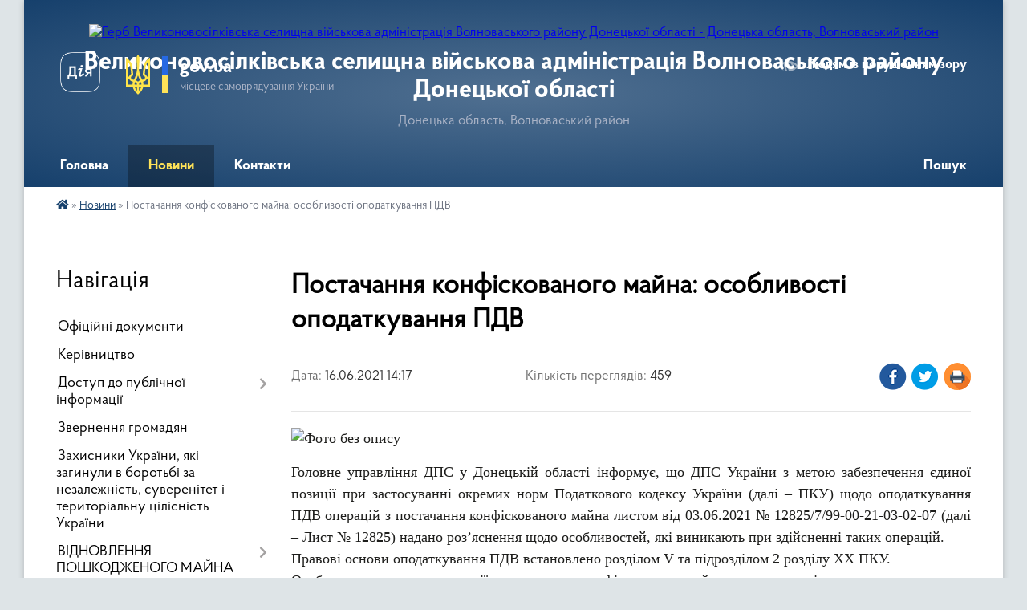

--- FILE ---
content_type: text/html; charset=UTF-8
request_url: https://vn-gromada.gov.ua/news/1623669540/
body_size: 11271
content:
<!DOCTYPE html>
<html lang="uk">
<head>
	<!--[if IE]><meta http-equiv="X-UA-Compatible" content="IE=edge"><![endif]-->
	<meta charset="utf-8">
	<meta name="viewport" content="width=device-width, initial-scale=1">
	<!--[if IE]><script>
		document.createElement('header');
		document.createElement('nav');
		document.createElement('main');
		document.createElement('section');
		document.createElement('article');
		document.createElement('aside');
		document.createElement('footer');
		document.createElement('figure');
		document.createElement('figcaption');
	</script><![endif]-->
	<title>Постачання конфіскованого майна: особливості оподаткування ПДВ | Великоновосілківська селищна військова адміністрація Волноваського району Донецької області</title>
	<meta name="description" content=". . Головне управління ДПС у Донецькій області інформує, що ДПС України з метою забезпечення єдиної позиції при застосуванні окремих норм Податкового кодексу України (далі &amp;ndash; ПКУ) щодо оподаткування ПДВ операцій з постачання конфіскова">
	<meta name="keywords" content="Постачання, конфіскованого, майна:, особливості, оподаткування, ПДВ, |, Великоновосілківська, селищна, військова, адміністрація, Волноваського, району, Донецької, області">

	
		<meta property="og:image" content="https://rada.info/upload/users_files/04341577/25a7350a5831167f9b047529e0fd3d73.png">
	<meta property="og:image:width" content="1080">
	<meta property="og:image:height" content="1080">
			<meta property="og:title" content="Постачання конфіскованого майна: особливості оподаткування ПДВ">
				<meta property="og:type" content="article">
	<meta property="og:url" content="https://vn-gromada.gov.ua/news/1623669540/">
		
		<link rel="apple-touch-icon" sizes="57x57" href="https://gromada.org.ua/apple-icon-57x57.png">
	<link rel="apple-touch-icon" sizes="60x60" href="https://gromada.org.ua/apple-icon-60x60.png">
	<link rel="apple-touch-icon" sizes="72x72" href="https://gromada.org.ua/apple-icon-72x72.png">
	<link rel="apple-touch-icon" sizes="76x76" href="https://gromada.org.ua/apple-icon-76x76.png">
	<link rel="apple-touch-icon" sizes="114x114" href="https://gromada.org.ua/apple-icon-114x114.png">
	<link rel="apple-touch-icon" sizes="120x120" href="https://gromada.org.ua/apple-icon-120x120.png">
	<link rel="apple-touch-icon" sizes="144x144" href="https://gromada.org.ua/apple-icon-144x144.png">
	<link rel="apple-touch-icon" sizes="152x152" href="https://gromada.org.ua/apple-icon-152x152.png">
	<link rel="apple-touch-icon" sizes="180x180" href="https://gromada.org.ua/apple-icon-180x180.png">
	<link rel="icon" type="image/png" sizes="192x192"  href="https://gromada.org.ua/android-icon-192x192.png">
	<link rel="icon" type="image/png" sizes="32x32" href="https://gromada.org.ua/favicon-32x32.png">
	<link rel="icon" type="image/png" sizes="96x96" href="https://gromada.org.ua/favicon-96x96.png">
	<link rel="icon" type="image/png" sizes="16x16" href="https://gromada.org.ua/favicon-16x16.png">
	<link rel="manifest" href="https://gromada.org.ua/manifest.json">
	<meta name="msapplication-TileColor" content="#ffffff">
	<meta name="msapplication-TileImage" content="https://gromada.org.ua/ms-icon-144x144.png">
	<meta name="theme-color" content="#ffffff">
	
	
		<meta name="robots" content="">
	
    <link rel="preload" href="https://cdnjs.cloudflare.com/ajax/libs/font-awesome/5.9.0/css/all.min.css" as="style">
	<link rel="stylesheet" href="https://cdnjs.cloudflare.com/ajax/libs/font-awesome/5.9.0/css/all.min.css" integrity="sha512-q3eWabyZPc1XTCmF+8/LuE1ozpg5xxn7iO89yfSOd5/oKvyqLngoNGsx8jq92Y8eXJ/IRxQbEC+FGSYxtk2oiw==" crossorigin="anonymous" referrerpolicy="no-referrer" />

    <link rel="preload" href="//gromada.org.ua/themes/km2/css/styles_vip.css?v=3.34" as="style">
	<link rel="stylesheet" href="//gromada.org.ua/themes/km2/css/styles_vip.css?v=3.34">
	<link rel="stylesheet" href="//gromada.org.ua/themes/km2/css/103361/theme_vip.css?v=1769223884">
	
		<!--[if lt IE 9]>
	<script src="https://oss.maxcdn.com/html5shiv/3.7.2/html5shiv.min.js"></script>
	<script src="https://oss.maxcdn.com/respond/1.4.2/respond.min.js"></script>
	<![endif]-->
	<!--[if gte IE 9]>
	<style type="text/css">
		.gradient { filter: none; }
	</style>
	<![endif]-->

</head>
<body class="">

	<a href="#top_menu" class="skip-link link" aria-label="Перейти до головного меню (Alt+1)" accesskey="1">Перейти до головного меню (Alt+1)</a>
	<a href="#left_menu" class="skip-link link" aria-label="Перейти до бічного меню (Alt+2)" accesskey="2">Перейти до бічного меню (Alt+2)</a>
    <a href="#main_content" class="skip-link link" aria-label="Перейти до головного вмісту (Alt+3)" accesskey="3">Перейти до текстового вмісту (Alt+3)</a>




	
	<div class="wrap">
		
		<header>
			<div class="header_wrap">
				<div class="logo">
					<a href="https://vn-gromada.gov.ua/" id="logo" class="form_2">
						<img src="https://rada.info/upload/users_files/04341577/gerb/gerb.png" alt="Герб Великоновосілківська селищна військова адміністрація Волноваського району Донецької області - Донецька область, Волноваський район">
					</a>
				</div>
				<div class="title">
					<div class="slogan_1">Великоновосілківська селищна військова адміністрація Волноваського району Донецької області</div>
					<div class="slogan_2">Донецька область, Волноваський район</div>
				</div>
				<div class="gov_ua_block">
					<a class="diia" href="https://diia.gov.ua/" target="_blank" rel="nofollow" title="Державні послуги онлайн"><img src="//gromada.org.ua/themes/km2/img/diia.png" alt="Логотип Diia"></a>
					<img src="//gromada.org.ua/themes/km2/img/gerb.svg" class="gerb" alt="Герб України">
					<span class="devider"></span>
					<div class="title">
						<b>gov.ua</b>
						<span>місцеве самоврядування України</span>
					</div>
				</div>
								<div class="alt_link">
					<a href="#" rel="nofollow" title="Режим високої контастності" onclick="return set_special('1714d6a820947b52a2af675e1d1bbd7d2a24fb51');">Людям із порушенням зору</a>
				</div>
								
				<section class="top_nav">
					<nav class="main_menu" id="top_menu">
						<ul>
														<li class="">
								<a href="https://vn-gromada.gov.ua/main/"><span>Головна</span></a>
																							</li>
														<li class="active">
								<a href="https://vn-gromada.gov.ua/news/"><span>Новини</span></a>
																							</li>
														<li class="">
								<a href="https://vn-gromada.gov.ua/feedback/"><span>Контакти</span></a>
																							</li>
																				</ul>
					</nav>
					&nbsp;
					<button class="menu-button" id="open-button"><i class="fas fa-bars"></i> Меню сайту</button>
					<a href="https://vn-gromada.gov.ua/search/" rel="nofollow" class="search_button">Пошук</a>
				</section>
				
			</div>
		</header>
				
		<section class="bread_crumbs">
		<div xmlns:v="http://rdf.data-vocabulary.org/#"><a href="https://vn-gromada.gov.ua/" title="Головна сторінка"><i class="fas fa-home"></i></a> &raquo; <a href="https://vn-gromada.gov.ua/news/" aria-current="page">Новини</a>  &raquo; <span>Постачання конфіскованого майна: особливості оподаткування ПДВ</span></div>
	</section>
	
	<section class="center_block">
		<div class="row">
			<div class="grid-25 fr">
				<aside>
				
									
										<div class="sidebar_title">Навігація</div>
										
					<nav class="sidebar_menu" id="left_menu">
						<ul>
														<li class="">
								<a href="https://vn-gromada.gov.ua/docs/"><span>Офіційні документи</span></a>
																							</li>
														<li class="">
								<a href="https://vn-gromada.gov.ua/kerivnictvo-11-27-09-01-09-2023/"><span>Керівництво</span></a>
																							</li>
														<li class=" has-sub">
								<a href="https://vn-gromada.gov.ua/dostup-do-publichnoi-informacii-09-30-48-26-03-2024/"><span>Доступ до публічної інформації</span></a>
																<button onclick="return show_next_level(this);" aria-label="Показати підменю"></button>
																								<ul>
																		<li class="">
										<a href="https://vn-gromada.gov.ua/zviti-pro-rozglyad-zapitiv-na-publichnu-informaciju-09-31-10-26-03-2024/"><span>Звіти про розгляд запитів на публічну інформацію</span></a>
																													</li>
																		<li class="">
										<a href="https://vn-gromada.gov.ua/poryadok-oskarzhennya-rishen-09-33-52-26-03-2024/"><span>Порядок оскарження рішень</span></a>
																													</li>
																		<li class="">
										<a href="https://vn-gromada.gov.ua/roz’yasnennya-schodo-rozglyadu-zvernen-ta-zapitiv-gromadyan-na-publichnu-informaciju-v-umovah-voennogo-stanu-11-58-26-26-03-2024/"><span>Роз’яснення щодо розгляду звернень та запитів громадян на публічну інформацію в умовах воєнного стану</span></a>
																													</li>
																										</ul>
															</li>
														<li class="">
								<a href="https://vn-gromada.gov.ua/zvernennya-gromadyan-15-23-42-12-11-2024/"><span>Звернення громадян</span></a>
																							</li>
														<li class="">
								<a href="https://vn-gromada.gov.ua/zahisniki-ukraini-yaki-zaginuli-v-borotbi-za-nezalezhnist-suverenitet-i-teritorialnu-cilisnist-ukraini-17-11-32-28-08-2024/"><span>Захисники України, які загинули в боротьбі за незалежність, суверенітет і територіальну цілісність України</span></a>
																							</li>
														<li class=" has-sub">
								<a href="https://vn-gromada.gov.ua/komisiya-z-obstezhennya-ob’ektiv-yaki-postrazhdali-abo-zrujnovani-vid-proyaviv-zbrojnoi-agresii-rosijskoi-federacii-scho-zumovili-poshkodz-11-56-09-04-07-2023/"><span>ВІДНОВЛЕННЯ ПОШКОДЖЕНОГО МАЙНА</span></a>
																<button onclick="return show_next_level(this);" aria-label="Показати підменю"></button>
																								<ul>
																		<li class="">
										<a href="https://vn-gromada.gov.ua/evidnovlennya-11-29-59-15-08-2025/"><span>ЄВідновлення</span></a>
																													</li>
																		<li class="">
										<a href="https://vn-gromada.gov.ua/eoselya-16-23-44-18-08-2025/"><span>єОселя</span></a>
																													</li>
																										</ul>
															</li>
														<li class="">
								<a href="https://vn-gromada.gov.ua/perejmenuvannya-14-33-08-02-05-2024/"><span>Перейменування</span></a>
																							</li>
														<li class=" has-sub">
								<a href="https://vn-gromada.gov.ua/pasporti-bjudzhetnih-program-08-38-14-12-01-2023/"><span>Паспорти бюджетних програм</span></a>
																<button onclick="return show_next_level(this);" aria-label="Показати підменю"></button>
																								<ul>
																		<li class="">
										<a href="https://vn-gromada.gov.ua/zmini-22-47-46-29-05-2023/"><span>Зміни</span></a>
																													</li>
																										</ul>
															</li>
														<li class="">
								<a href="https://vn-gromada.gov.ua/deputati-17-41-07-15-08-2023/"><span>Депутати</span></a>
																							</li>
														<li class="">
								<a href="https://vn-gromada.gov.ua/Ґenderna-rivnist-11-05-11-25-04-2025/"><span>ҐЕНДЕРНА РІВНІСТЬ</span></a>
																							</li>
														<li class="">
								<a href="https://vn-gromada.gov.ua/zvernennya-do-nachalnika-velikonovosilkivskoi-selischnoi-vijskovoi-administracii-00-32-24-12-12-2024/"><span>"Звернення до начальника Великоновосілківської селищної військової адміністрації"</span></a>
																							</li>
														<li class="">
								<a href="https://vn-gromada.gov.ua/vpo-14-09-20-11-03-2025/"><span>ВПО</span></a>
																							</li>
														<li class="">
								<a href="https://vn-gromada.gov.ua/cnap-19-01-41-24-11-2024/"><span>ЦНАП</span></a>
																							</li>
														<li class=" has-sub">
								<a href="https://vn-gromada.gov.ua/viddil-socialnogo-zabezpechennya-ta-ohoroni-zdorov’ya-velikonovosilkivskoi-selischnoi-radi-11-59-26-24-03-2025/"><span>Відділ соціального забезпечення населення та охорони здоров’я Великоновосілківської селищної ради</span></a>
																<button onclick="return show_next_level(this);" aria-label="Показати підменю"></button>
																								<ul>
																		<li class="">
										<a href="https://vn-gromada.gov.ua/vijskovim-dokumenti-ta-instrukcii-09-51-36-11-03-2025/"><span>Військовим: документи та інструкції</span></a>
																													</li>
																		<li class="">
										<a href="https://vn-gromada.gov.ua/veteranska-politika-14-44-54-14-04-2025/"><span>Питання ветеранської політики</span></a>
																													</li>
																		<li class="">
										<a href="https://vn-gromada.gov.ua/programa-socialnoi-pidtrimki-zahisnikiv-i-zahisnic-ukraini-ta-chleniv-simej-zagiblih-pomerlih-zahisnikiv-i-zahisnic-ukraini-velikonovosilkiv-11-59-26-21-04-2025/"><span>Програма соціальної підтримки Захисників і Захисниць України та членів сімей загиблих (померлих) Захисників і Захисниць України Великоновосілківської селищної територіальної громади на 2025–2026 роки</span></a>
																													</li>
																		<li class="">
										<a href="https://vn-gromada.gov.ua/programa-09-22-43-27-03-2025/"><span>Програма соціальної підтримки населення Великоновосілківської селищної територіальної громади 2025 - 2026 р.</span></a>
																													</li>
																										</ul>
															</li>
														<li class="">
								<a href="https://vn-gromada.gov.ua/centri-pidtrimki-meshkanciv-velikonovosilkivskoi-gromadi-18-49-39-29-04-2025/"><span>ЦЕНТРИ ПІДТРИМКИ МЕШКАНЦІВ ВЕЛИКОНОВОСІЛКІВСЬКОЇ ГРОМАДИ</span></a>
																							</li>
														<li class="">
								<a href="https://vn-gromada.gov.ua/ku-velikonovosilkivskij-ob’ednanij-trudovij-arhiv-10-56-56-01-05-2025/"><span>КУ «Великоновосілківський об’єднаний Трудовий архів»</span></a>
																							</li>
														<li class=" has-sub">
								<a href="https://vn-gromada.gov.ua/upravlinnya-osviti-velikonovosilkivskoi-selischnoi-radi-10-29-57-19-05-2025/"><span>Управління освіти Великоновосілківської селищної ради</span></a>
																<button onclick="return show_next_level(this);" aria-label="Показати підменю"></button>
																								<ul>
																		<li class="">
										<a href="https://vn-gromada.gov.ua/centr-dityachoi-ta-junackoi-tvorchosti-velikonovosilkivskoi-selischnoi-radi-14-14-55-23-05-2025/"><span>Центр дитячої та юнацької творчості Великоновосілківської селищної ради</span></a>
																													</li>
																		<li class="">
										<a href="https://vn-gromada.gov.ua/ekologonaturalistichnij-centr-velikonovosilkivskoi-selischnoi-radi-14-15-18-23-05-2025/"><span>Еколого-натуралістичний центр Великоновосілківської селищної ради</span></a>
																													</li>
																		<li class="">
										<a href="https://vn-gromada.gov.ua/komunalna-ustanova-inkljuzivnoresursnij-centr-velikonovosilkivskoi-selischnoi-radi-14-15-51-23-05-2025/"><span>Комунальна установа «Інклюзивно-ресурсний центр» Великоновосілківської селищної ради</span></a>
																													</li>
																										</ul>
															</li>
														<li class="">
								<a href="https://vn-gromada.gov.ua/molodizhna-rada-pri-velikonovosilkivskij-selischnij-vijskovij-administracii-13-32-27-12-08-2025/"><span>МОЛОДІЖНА РАДА при Великоновосілківській селищній військовій адміністрації</span></a>
																							</li>
														<li class="">
								<a href="https://vn-gromada.gov.ua/centr-nadannya-socialnih-poslug-velikonovosilkivskoi-selischnoi-radi-turbota-10-59-57-15-08-2025/"><span>Центр надання соціальних послуг Великоновосілківської селищної ради «Турбота»</span></a>
																							</li>
													</ul>
						
												
					</nav>

									
											<div class="sidebar_title">Особистий кабінет користувача</div>

<div class="petition_block">

		<div class="alert alert-warning">
		Ви не авторизовані. Для того, щоб мати змогу створювати або підтримувати петиції<br>
		<a href="#auth_petition" class="open-popup add_petition btn btn-yellow btn-small btn-block" style="margin-top: 10px;"><i class="fa fa-user"></i> авторизуйтесь</a>
	</div>
		
			<h2 style="margin: 30px 0;">Система петицій</h2>
		
					<div class="none_petition">Немає петицій, за які можна голосувати</div>
						
		
	
</div>
					
											<div class="sidebar_title">Черга в садочок</div>
						<div class="records_block">
							<p><a href="https://vn-gromada.gov.ua/queue/" class="btn btn-large btn-block btn-yellow"><i class="fas fa-child"></i> Подати документи</a></p>
							<p><a href="https://vn-gromada.gov.ua/queue_search/" class="btn btn-small btn-grey"><i class="fas fa-search"></i> Перевірити стан заявки</a></p>
						</div>
					
					
											<div class="sidebar_title">Звернення до посадовця</div>

<div class="appeals_block">

	
				
				<p class="center appeal_cabinet"><a href="#auth_person" class="alert-link open-popup"><i class="fas fa-unlock-alt"></i> Кабінет посадової особи</a></p>
			
	
</div>					
										<div id="banner_block">

						<p style="text-align: center;"><a rel="nofollow" href="https://www.rada.gov.ua" target="_blank"><img alt="Фото без опису" src="https://rada.info/upload/users_files/04341577/a269bc8d82841d3b1ef6f10891a0ee39.png" style="width: 263px; height: 130px;" /></a></p>

<p style="text-align: center;"><a rel="nofollow" href="https://nazk.gov.ua/uk/" target="_blank"><img alt="Фото без опису" src="https://rada.info/upload/users_files/04341577/e75b0e6f34816536bccb0c4de8bf8728.png" style="width: 263px; height: 138px;" /></a></p>

<p style="text-align: center;">&nbsp;</p>
						<div class="clearfix"></div>

						
						<div class="clearfix"></div>

					</div>
				
				</aside>
			</div>
			<div class="grid-75">

				<main id="main_content">

																		<h1>Постачання конфіскованого майна: особливості оподаткування ПДВ</h1>


<div class="row ">
	<div class="grid-30 one_news_date">
		Дата: <span>16.06.2021 14:17</span>
	</div>
	<div class="grid-30 one_news_count">
		Кількість переглядів: <span>459</span>
	</div>
		<div class="grid-30 one_news_socials">
		<button class="social_share" data-type="fb"><img src="//gromada.org.ua/themes/km2/img/share/fb.png" alt="Іконка Фейсбук"></button>
		<button class="social_share" data-type="tw"><img src="//gromada.org.ua/themes/km2/img/share/tw.png" alt="Іконка Твітер"></button>
		<button class="print_btn" onclick="window.print();"><img src="//gromada.org.ua/themes/km2/img/share/print.png" alt="Іконка принтера"></button>
	</div>
		<div class="clearfix"></div>
</div>

<hr>

<p style="text-align: justify;"><span style="font-family:Times New Roman,Times,serif;"><span style="font-size:18px;"><img alt="Фото без опису"  alt="" src="https://rada.info/upload/users_files/04341577/25a7350a5831167f9b047529e0fd3d73.png" style="width: 750px; height: 750px;" /></span></span></p>

<p style="margin: 0cm 0cm 0.0001pt; text-align: justify;"><span style="font-family:Times New Roman,Times,serif;"><span style="font-size:18px;">Головне управління ДПС у Донецькій області інформує, що ДПС України з метою забезпечення єдиної позиції при застосуванні окремих норм Податкового кодексу України (далі &ndash; ПКУ) щодо оподаткування ПДВ операцій з постачання конфіскованого майна листом від 03.06.2021 № 12825/7/99-00-21-03-02-07 (далі &ndash; Лист № 12825) надано роз&rsquo;яснення щодо особливостей, які виникають при здійсненні таких операцій. </span></span></p>

<p style="margin: 0cm 0cm 0.0001pt; text-align: justify;"><span style="font-family:Times New Roman,Times,serif;"><span style="font-size:18px;"><span lang="RU">Правові основи оподаткування ПДВ встановлено розділом V та підрозділом 2 розділу XX ПКУ. </span></span></span></p>

<p style="margin: 0cm 0cm 0.0001pt; text-align: justify;"><span style="font-family:Times New Roman,Times,serif;"><span style="font-size:18px;"><span lang="RU">Особа, яка проводить операції з постачання конфіскованого майна, незалежно від того, чи досягає вона загальної суми операцій із постачання товарів/послуг, визначеної пунктом 181.1 статті 181 розділу V ПКУ, а також незалежно від того, який режим оподаткування використовує така особа згідно із законодавством, є платником ПДВ (пункт 180.1 статті 180 розділу V ПКУ). </span></span></span></p>

<p style="margin: 0cm 0cm 0.0001pt; text-align: justify;"><span style="font-family:Times New Roman,Times,serif;"><span style="font-size:18px;">Н<span lang="RU">е є об&rsquo;єктом оподаткування ПДВ операції з: </span></span></span></p>

<ul>
	<li style="margin-top: 0cm; margin-right: 0cm; margin-bottom: 0.0001pt; text-align: justify;"><span style="font-family:Times New Roman,Times,serif;"><span style="font-size:18px;"><span lang="RU">конфіскації майна (передачі майна від особи, в якої його конфісковано, у власність держави); </span></span></span></li>
</ul>

<ul>
	<li style="margin-top: 0cm; margin-right: 0cm; margin-bottom: 0.0001pt; text-align: justify;"><span style="font-family:Times New Roman,Times,serif;"><span style="font-size:18px;"><span lang="RU">безоплатної передачі конфіскованого майна від особи, що здійснює його безоплатну передачу, до державних органів, установ (організацій), які утримуються за рахунок бюджетних коштів, а також закладів, в яких виховуються діти-сироти та діти, позбавлені батьківського піклування, дитячих будинків сімейного типу, прийомних сімей. </span></span></span></li>
</ul>

<p style="margin: 0cm 0cm 0.0001pt; text-align: justify;"><span style="font-family:Times New Roman,Times,serif;"><span style="font-size:18px;"><span lang="RU">Крім того, </span>в <span lang="RU">Лист</span>і<span lang="RU"> № 12825 надано роз&rsquo;яснення з наступних питань: </span></span></span></p>

<ul>
	<li style="margin-top: 0cm; margin-right: 0cm; margin-bottom: 0.0001pt; text-align: justify;"><span style="font-family:Times New Roman,Times,serif;"><span style="font-size:18px;"><span lang="RU">щодо податкових наслідків з ПДВ в особи (платника ПДВ), майно в якої було конфісковано; </span></span></span></li>
</ul>

<ul>
	<li style="margin-top: 0cm; margin-right: 0cm; margin-bottom: 0.0001pt; text-align: justify;"><span style="font-family:Times New Roman,Times,serif;"><span style="font-size:18px;"><span lang="RU">щодо податкових наслідків з ПДВ в особи, яка здійснює операції з постачання (продажу) конфіскованого майна (у тому числі органів державної виконавчої служби, які самостійно реалізують конфісковане майно); </span></span></span></li>
</ul>

<ul>
	<li style="margin-top: 0cm; margin-right: 0cm; margin-bottom: 0.0001pt; text-align: justify;"><span style="font-family:Times New Roman,Times,serif;"><span style="font-size:18px;"><span lang="RU">щодо податкових наслідків з ПДВ в особи, яка придбала конфісковане майно (за умови, що така особа є зареєстрована як платник ПДВ). </span></span></span></li>
</ul>

<p style="margin: 0cm 0cm 0.0001pt; text-align: justify;"><span style="font-family:Times New Roman,Times,serif;"><span style="font-size:18px;">Детальніше в <span lang="RU">Лист</span>і<span lang="RU"> № 12825</span> &ndash;<span lang="RU"> на офіційному вебпорталі ДПС України за посиланням</span>: <strong><span lang="RU"><a href="https://tax.gov.ua/zakonodavstvo/podatkove-zakonodavstvo/listi-dps/75613.html" style="color:blue; text-decoration:underline">https://tax.gov.ua/zakonodavstvo/podatkove-zakonodavstvo/listi-dps/75613.html</a></span></strong><strong>.</strong> </span></span></p>

<p style="margin: 0cm 0cm 0.0001pt; text-align: justify;"><span style="font-family:Times New Roman,Times,serif;"><span style="font-size:18px;">Дізнавайтеся про всі новації податкового законодавства на офіційній сторінці ГУ ДПС у Донецькій області у мережі Facebook.</span></span></p>

<p style="margin: 0cm 0cm 0.0001pt; text-align: justify;"><span style="font-family:Times New Roman,Times,serif;"><span style="font-size:18px;">Підписатися на Facebook&nbsp; </span></span></p>

<p style="margin: 0cm 0cm 0.0001pt; text-align: justify;"><span style="font-family:Times New Roman,Times,serif;"><span style="font-size:18px;"><a href="http://vlada.pp.ua/goto/[base64]/" target="_blank" rel="nofollow" style="color:blue; text-decoration:underline">fb.com/TaxUkraine</a></span></span></p>

<p style="margin: 0cm 0cm 0.0001pt; text-align: justify;"><span style="font-family:Times New Roman,Times,serif;"><span style="font-size:18px;"><u><span style="color:blue">www.facebook.com/tax.donetsk</span></u></span></span></p>

<p style="margin: 0cm 0cm 0.0001pt; text-align: justify;"><span style="font-family:Times New Roman,Times,serif;"><span style="font-size:18px;">Підписатися на Telegram-канал </span></span></p>

<p style="margin: 0cm 0cm 0.0001pt; text-align: justify;"><span style="font-family:Times New Roman,Times,serif;"><span style="font-size:18px;"><a href="http://vlada.pp.ua/goto/[base64]/" target="_blank" rel="nofollow" style="color:blue; text-decoration:underline">t.me/tax_gov_ua</a></span></span></p>

<p style="margin: 0cm 0cm 0.0001pt; text-align: justify;"><span style="font-family:Times New Roman,Times,serif;"><span style="font-size:18px;">Підписатися на YouTube </span></span></p>

<p style="margin: 0cm 0cm 0.0001pt; text-align: justify;"><span style="font-family:Times New Roman,Times,serif;"><span style="font-size:18px;"><span class="MsoHyperlink" style="color:blue"><span style="text-decoration:underline"><a href="http://vlada.pp.ua/goto/aHR0cHM6Ly95b3V0dWJlLmNvbS9UYXhVa3JhaW5lP2ZiY2xpZD1Jd0FSMDdtcE5FX1phYXlwYmdaX0dvbGhrQ3pPMHI4Tm9sWmtXdmJzdm9neW02WUdZbTVxSnRxV1c2WXpN/" target="_blank" rel="nofollow" style="color:blue; text-decoration:underline" target="_blank">youtube.com/TaxUkraine</a></span></span></span></span></p>

<p style="margin: 0cm 0cm 0.0001pt; text-align: justify;"><span style="font-family:Times New Roman,Times,serif;"><span style="font-size:18px;"><span class="MsoHyperlink" style="color:blue"><span style="text-decoration:underline"><a href="https://www.youtube.com/c/ДПСуДонецькійобласті" style="color:blue; text-decoration:underline">youtube.com/c/ДПСуДонецькійобласті</a></span></span></span></span></p>

<p style="margin: 0cm 0cm 0.0001pt; text-align: justify;"><span style="font-family:Times New Roman,Times,serif;"><span style="font-size:18px;">Спілкуйтеся з Податковою службою дистанційно і безпечно за допомогою сервісу &laquo;<a href="http://vlada.pp.ua/goto/aHR0cHM6Ly90Lm1lL2luZm9UQVhib3Q=/" target="_blank" rel="nofollow" style="color:blue; text-decoration:underline" target="_blank"><span style="text-decoration:none">InfoTAX</span></a>&raquo; <a href="http://vlada.pp.ua/goto/ZmlsZTovLy8xMC41LjgzLjExLi4uLi4u0JHQsNGB0LjRgdGC0Y7QujEyX9CT0KDQo9CU0JXQndCsJTIwMjAyMDMwLjEyLjIwMjDQndCwJTIw0JfQnNCGJTIw0LfQsNGP0LLQutC4JTIw0L3QsCUyMNC00L7Qv9C+0LzQvtCz0YMuZG9j/" target="_blank" rel="nofollow" style="color:blue; text-decoration:underline">t.me/infoTAXbot</a> </span></span></p>

<p style="margin: 0cm 0cm 0.0001pt; text-align: justify;">&nbsp;</p>
<div class="clearfix"></div>

<hr>



<p><a href="https://vn-gromada.gov.ua/news/" class="btn btn-grey">&laquo; повернутися</a></p>											
				</main>
				
			</div>
			<div class="clearfix"></div>
		</div>
	</section>
	
	
	<footer>
		
		<div class="row">
			<div class="grid-40 socials">
				<p>
					<a href="https://gromada.org.ua/rss/103361/" rel="nofollow" target="_blank" title="RSS-стрічка новин"><i class="fas fa-rss"></i></a>
										<a href="https://vn-gromada.gov.ua/feedback/#chat_bot" title="Наша громада в смартфоні"><i class="fas fa-robot"></i></a>
															<a href="https://www.instagram.com/velykonovosilkivska_sva/" rel="nofollow" target="_blank" title="Сторінка в Instagram"><i class="fab fa-instagram"></i></a>					<a href="https://www.facebook.com/profile.php?id=100084318464393" rel="nofollow" target="_blank" title="Сторінка у Фейсбук"><i class="fab fa-facebook-f"></i></a>										<a href="https://t.me/vn_gromada" rel="nofollow" target="_blank" title="Телеграм-канал громади"><i class="fab fa-telegram"></i></a>					<a href="https://vn-gromada.gov.ua/sitemap/" title="Мапа сайту"><i class="fas fa-sitemap"></i></a>
				</p>
				<p class="copyright">Великоновосілківська селищна військова адміністрація Волноваського району Донецької області - 2021-2026 &copy; Весь контент доступний за ліцензією <a href="https://creativecommons.org/licenses/by/4.0/deed.uk" target="_blank" rel="nofollow">Creative Commons Attribution 4.0 International License</a>, якщо не зазначено інше.</p>
			</div>
			<div class="grid-20 developers">
				<a href="https://vlada.ua/" rel="nofollow" target="_blank" title="Перейти на сайт платформи VladaUA"><img src="//gromada.org.ua/themes/km2/img/vlada_online.svg?v=ua" class="svg" alt="Логотип платформи VladaUA"></a><br>
				<span>офіційні сайти &laquo;під ключ&raquo;</span><br>
				для органів державної влади
			</div>
			<div class="grid-40 admin_auth_block">
								<p class="first"><a href="#" rel="nofollow" class="alt_link" onclick="return set_special('1714d6a820947b52a2af675e1d1bbd7d2a24fb51');">Людям із порушенням зору</a></p>
				<p><a href="#auth_block" class="open-popup" title="Вхід в адмін-панель сайту"><i class="fa fa-lock"></i></a></p>
				<p class="sec"><a href="#auth_block" class="open-popup">Вхід для адміністратора</a></p>
				<div id="google_translate_element" style="text-align: left;width: 202px;float: right;margin-top: 13px;"></div>
							</div>
			<div class="clearfix"></div>
		</div>

	</footer>

	</div>

		
	



<a href="#" id="Go_Top"><i class="fas fa-angle-up"></i></a>
<a href="#" id="Go_Top2"><i class="fas fa-angle-up"></i></a>

<script type="text/javascript" src="//gromada.org.ua/themes/km2/js/jquery-3.6.0.min.js"></script>
<script type="text/javascript" src="//gromada.org.ua/themes/km2/js/jquery-migrate-3.3.2.min.js"></script>
<script type="text/javascript" src="//gromada.org.ua/themes/km2/js/flickity.pkgd.min.js"></script>
<script type="text/javascript" src="//gromada.org.ua/themes/km2/js/flickity-imagesloaded.js"></script>
<script type="text/javascript">
	$(document).ready(function(){
		$(".main-carousel .carousel-cell.not_first").css("display", "block");
	});
</script>
<script type="text/javascript" src="//gromada.org.ua/themes/km2/js/icheck.min.js"></script>
<script type="text/javascript" src="//gromada.org.ua/themes/km2/js/superfish.min.js?v=2"></script>



<script type="text/javascript" src="//gromada.org.ua/themes/km2/js/functions_unpack.js?v=5.17"></script>
<script type="text/javascript" src="//gromada.org.ua/themes/km2/js/hoverIntent.js"></script>
<script type="text/javascript" src="//gromada.org.ua/themes/km2/js/jquery.magnific-popup.min.js?v=1.1"></script>
<script type="text/javascript" src="//gromada.org.ua/themes/km2/js/jquery.mask.min.js"></script>


	


<script type="text/javascript" src="//translate.google.com/translate_a/element.js?cb=googleTranslateElementInit"></script>
<script type="text/javascript">
	function googleTranslateElementInit() {
		new google.translate.TranslateElement({
			pageLanguage: 'uk',
			includedLanguages: 'de,en,es,fr,pl,hu,bg,ro,da,lt',
			layout: google.translate.TranslateElement.InlineLayout.SIMPLE,
			gaTrack: true,
			gaId: 'UA-71656986-1'
		}, 'google_translate_element');
	}
</script>

<script>
  (function(i,s,o,g,r,a,m){i["GoogleAnalyticsObject"]=r;i[r]=i[r]||function(){
  (i[r].q=i[r].q||[]).push(arguments)},i[r].l=1*new Date();a=s.createElement(o),
  m=s.getElementsByTagName(o)[0];a.async=1;a.src=g;m.parentNode.insertBefore(a,m)
  })(window,document,"script","//www.google-analytics.com/analytics.js","ga");

  ga("create", "UA-71656986-1", "auto");
  ga("send", "pageview");

</script>

<script async
src="https://www.googletagmanager.com/gtag/js?id=UA-71656986-2"></script>
<script>
   window.dataLayer = window.dataLayer || [];
   function gtag(){dataLayer.push(arguments);}
   gtag("js", new Date());

   gtag("config", "UA-71656986-2");
</script>



<div style="display: none;">
								<div id="get_gromada_ban" class="dialog-popup s">

	<div class="logo"><img src="//gromada.org.ua/themes/km2/img/logo.svg" class="svg"></div>
    <h4>Код для вставки на сайт</h4>
	
    <div class="form-group">
        <img src="//gromada.org.ua/gromada_orgua_88x31.png">
    </div>
    <div class="form-group">
        <textarea id="informer_area" class="form-control"><a href="https://gromada.org.ua/" target="_blank"><img src="https://gromada.org.ua/gromada_orgua_88x31.png" alt="Gromada.org.ua - веб сайти діючих громад України" /></a></textarea>
    </div>
	
</div>			<div id="auth_block" class="dialog-popup s" role="dialog" aria-modal="true" aria-labelledby="auth_block_label">

	<div class="logo"><img src="//gromada.org.ua/themes/km2/img/logo.svg" class="svg"></div>
    <h4 id="auth_block_label">Вхід для адміністратора</h4>
    <form action="//gromada.org.ua/n/actions/" method="post">

		
        
        <div class="form-group">
            <label class="control-label" for="login">Логін: <span>*</span></label>
            <input type="text" class="form-control" name="login" id="login" value="" autocomplete="username" required>
        </div>
        <div class="form-group">
            <label class="control-label" for="password">Пароль: <span>*</span></label>
            <input type="password" class="form-control" name="password" id="password" value="" autocomplete="current-password" required>
        </div>
        <div class="form-group center">
            <input type="hidden" name="object_id" value="103361">
			<input type="hidden" name="back_url" value="https://vn-gromada.gov.ua/news/1623669540/">
            <button type="submit" class="btn btn-yellow" name="pAction" value="login_as_admin_temp">Авторизуватись</button>
        </div>
		

    </form>

</div>


			
						
								<div id="email_voting" class="dialog-popup m">

	<div class="logo"><img src="//gromada.org.ua/themes/km2/img/logo.svg" class="svg"></div>
    <h4>Онлайн-опитування: </h4>

    <form action="//gromada.org.ua/n/actions/" method="post" enctype="multipart/form-data">

        <div class="alert alert-warning">
            <strong>Увага!</strong> З метою уникнення фальсифікацій Ви маєте підтвердити свій голос через E-Mail
        </div>

		
        <div class="form-group">
            <label class="control-label" for="voting_email">E-Mail: <span>*</span></label>
            <input type="email" class="form-control" name="email" id="voting_email" value="" required>
        </div>
		

        <div class="form-group center">
            <input type="hidden" name="voting_id" value="">
			
            <input type="hidden" name="answer_id" id="voting_anser_id" value="">
			<input type="hidden" name="back_url" value="https://vn-gromada.gov.ua/news/1623669540/">
			
            <button type="submit" name="pAction" value="get_voting" class="btn btn-yellow">Підтвердити голос</button> <a href="#" class="btn btn-grey close-popup">Скасувати</a>
        </div>

    </form>

</div>


		<div id="result_voting" class="dialog-popup m">

	<div class="logo"><img src="//gromada.org.ua/themes/km2/img/logo.svg" class="svg"></div>
    <h4>Результати опитування</h4>

    <h3 id="voting_title"></h3>

    <canvas id="voting_diagram"></canvas>
    <div id="voting_results"></div>

    <div class="form-group center">
        <a href="#voting" class="open-popup btn btn-yellow"><i class="far fa-list-alt"></i> Всі опитування</a>
    </div>

</div>		
												<div id="voting_confirmed" class="dialog-popup s">

	<div class="logo"><img src="//gromada.org.ua/themes/km2/img/logo.svg" class="svg"></div>
    <h4>Дякуємо!</h4>

    <div class="alert alert-success">Ваш голос було зараховано</div>

</div>

		
				<div id="add_appeal" class="dialog-popup m">

	<div class="logo"><img src="//gromada.org.ua/themes/km2/img/logo.svg" class="svg"></div>
    <h4>Форма подання електронного звернення</h4>

	
    	

    <form action="//gromada.org.ua/n/actions/" method="post" enctype="multipart/form-data">

        <div class="alert alert-info">
            <div class="row">
                <div class="grid-30">
                    <img src="" id="add_appeal_photo">
                </div>
                <div class="grid-70">
                    <div id="add_appeal_title"></div>
                    <div id="add_appeal_posada"></div>
                    <div id="add_appeal_details"></div>
                </div>
                <div class="clearfix"></div>
            </div>
        </div>

		
        <div class="row">
            <div class="grid-100">
                <div class="form-group">
                    <label for="add_appeal_name" class="control-label">Ваше прізвище, ім'я та по батькові: <span>*</span></label>
                    <input type="text" class="form-control" id="add_appeal_name" name="name" value="" required>
                </div>
            </div>
            <div class="grid-50">
                <div class="form-group">
                    <label for="add_appeal_email" class="control-label">Email: <span>*</span></label>
                    <input type="email" class="form-control" id="add_appeal_email" name="email" value="" required>
                </div>
            </div>
            <div class="grid-50">
                <div class="form-group">
                    <label for="add_appeal_phone" class="control-label">Контактний телефон:</label>
                    <input type="tel" class="form-control" id="add_appeal_phone" name="phone" value="">
                </div>
            </div>
            <div class="grid-100">
                <div class="form-group">
                    <label for="add_appeal_adress" class="control-label">Адреса проживання: <span>*</span></label>
                    <textarea class="form-control" id="add_appeal_adress" name="adress" required></textarea>
                </div>
            </div>
            <div class="clearfix"></div>
        </div>

        <hr>

        <div class="row">
            <div class="grid-100">
                <div class="form-group">
                    <label for="add_appeal_text" class="control-label">Текст звернення: <span>*</span></label>
                    <textarea rows="7" class="form-control" id="add_appeal_text" name="text" required></textarea>
                </div>
            </div>
            <div class="grid-100">
                <div class="form-group">
                    <label>
                        <input type="checkbox" name="public" value="y">
                        Публічне звернення (відображатиметься на сайті)
                    </label>
                </div>
            </div>
            <div class="grid-100">
                <div class="form-group">
                    <label>
                        <input type="checkbox" name="confirmed" value="y" required>
                        надаю згоду на обробку персональних даних
                    </label>
                </div>
            </div>
            <div class="clearfix"></div>
        </div>
		

        <div class="form-group center">
			
            <input type="hidden" name="deputat_id" id="add_appeal_id" value="">
			<input type="hidden" name="back_url" value="https://vn-gromada.gov.ua/news/1623669540/">
			
            <button type="submit" name="pAction" value="add_appeal_from_vip" class="btn btn-yellow">Подати звернення</button>
        </div>

    </form>

</div>


		
										<div id="auth_person" class="dialog-popup s">

	<div class="logo"><img src="//gromada.org.ua/themes/km2/img/logo.svg" class="svg"></div>
    <h4>Авторизація в системі електронних звернень</h4>
    <form action="//gromada.org.ua/n/actions/" method="post">

		
        
        <div class="form-group">
            <label class="control-label" for="person_login">Email посадової особи: <span>*</span></label>
            <input type="email" class="form-control" name="person_login" id="person_login" value="" autocomplete="off" required>
        </div>
        <div class="form-group">
            <label class="control-label" for="person_password">Пароль: <span>*</span> <small>(надає адміністратор сайту)</small></label>
            <input type="password" class="form-control" name="person_password" id="person_password" value="" autocomplete="off" required>
        </div>
		
        <div class="form-group center">
			
            <input type="hidden" name="object_id" value="103361">
			<input type="hidden" name="back_url" value="https://vn-gromada.gov.ua/news/1623669540/">
			
            <button type="submit" class="btn btn-yellow" name="pAction" value="login_as_person">Авторизуватись</button>
        </div>

    </form>

</div>


					
							<div id="auth_petition" class="dialog-popup s">

	<div class="logo"><img src="//gromada.org.ua/themes/km2/img/logo.svg" class="svg"></div>
    <h4>Авторизація в системі електронних петицій</h4>
    <form action="//gromada.org.ua/n/actions/" method="post">

		
        
        <div class="form-group">
            <input type="email" class="form-control" name="petition_login" id="petition_login" value="" placeholder="Email: *" autocomplete="off" required>
        </div>
        <div class="form-group">
            <input type="password" class="form-control" name="petition_password" id="petition_password" placeholder="Пароль: *" value="" autocomplete="off" required>
        </div>
		
        <div class="form-group center">
            <input type="hidden" name="petition_id" value="">
			
            <input type="hidden" name="gromada_id" value="103361">
			<input type="hidden" name="back_url" value="https://vn-gromada.gov.ua/news/1623669540/">
			
            <button type="submit" class="btn btn-yellow" name="pAction" value="login_as_petition">Авторизуватись</button>
        </div>
        			<div class="form-group" style="text-align: center;">
				Забулись пароль? <a class="open-popup" href="#forgot_password">Система відновлення пароля</a>
			</div>
			<div class="form-group" style="text-align: center;">
				Ще не зареєстровані? <a class="open-popup" href="#reg_petition">Реєстрація</a>
			</div>
		
    </form>

</div>


							<div id="reg_petition" class="dialog-popup">

	<div class="logo"><img src="//gromada.org.ua/themes/km2/img/logo.svg" class="svg"></div>
    <h4>Реєстрація в системі електронних петицій</h4>
	
	<div class="alert alert-danger">
		<p>Зареєструватись можна буде лише після того, як громада підключить на сайт систему електронної ідентифікації. Наразі очікуємо підключення до ID.gov.ua. Вибачте за тимчасові незручності</p>
	</div>
	
    	
	<p>Вже зареєстровані? <a class="open-popup" href="#auth_petition">Увійти</a></p>

</div>


				<div id="forgot_password" class="dialog-popup s">

	<div class="logo"><img src="//gromada.org.ua/themes/km2/img/logo.svg" class="svg"></div>
    <h4>Відновлення забутого пароля</h4>
    <form action="//gromada.org.ua/n/actions/" method="post">

		
        
        <div class="form-group">
            <input type="email" class="form-control" name="forgot_email" value="" placeholder="Email зареєстрованого користувача" required>
        </div>	
		
        <div class="form-group">
			<img id="forgot_img_captcha" src="//gromada.org.ua/upload/pre_captcha.png">
		</div>
		
        <div class="form-group">
            <label class="control-label" for="forgot_captcha">Результат арифм. дії: <span>*</span></label>
            <input type="text" class="form-control" name="forgot_captcha" id="forgot_captcha" value="" style="max-width: 120px; margin: 0 auto;" required>
        </div>
		
        <div class="form-group center">
			
            <input type="hidden" name="gromada_id" value="103361">
			<input type="hidden" name="captcha_code" id="forgot_captcha_code" value="f5e1459e8767eb5240215d936ea3d409">
			
            <button type="submit" class="btn btn-yellow" name="pAction" value="forgot_password_from_gromada">Відновити пароль</button>
        </div>
        <div class="form-group center">
			Згадали авторизаційні дані? <a class="open-popup" href="#auth_petition">Авторизуйтесь</a>
		</div>

    </form>

</div>

<script type="text/javascript">
    $(document).ready(function() {
        
		$("#forgot_img_captcha").on("click", function() {
			var captcha_code = $("#forgot_captcha_code").val();
			var current_url = document.location.protocol +"//"+ document.location.hostname + document.location.pathname;
			$("#forgot_img_captcha").attr("src", "https://vlada.ua/ajax/?gAction=get_captcha_code&cc="+captcha_code+"&cu="+current_url+"&"+Math.random());
			return false;
		});
		
		
				
		
		
    });
</script>							
																										
	</div>
</body>
</html>